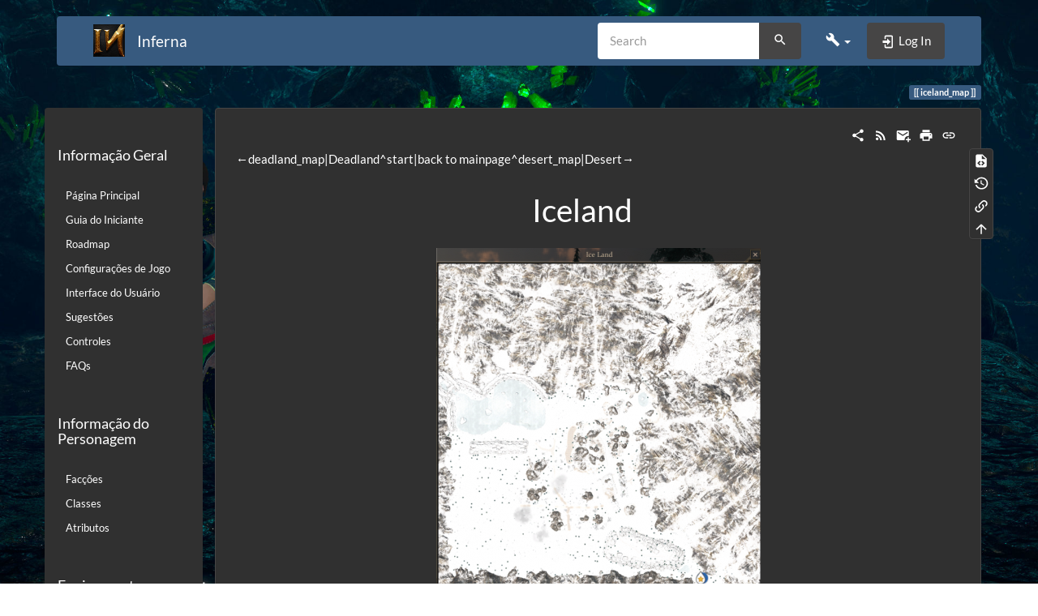

--- FILE ---
content_type: text/html; charset=utf-8
request_url: https://pt-wiki.inferna.net/doku.php?id=iceland_map
body_size: 8597
content:
<!DOCTYPE html>
<html xmlns="http://www.w3.org/1999/xhtml" lang="en" dir="ltr" class="no-js">
<head>
    <meta charset="UTF-8" />
    <title>Iceland [Inferna]</title>
    <script>(function(H){H.className=H.className.replace(/\bno-js\b/,'js')})(document.documentElement)</script>
    <meta name="viewport" content="width=device-width,initial-scale=1" />
    <link href="/lib/tpl/bootstrap3/css.php?id=iceland_map" rel="stylesheet" /><link rel="shortcut icon" href="/lib/tpl/bootstrap3/images/favicon.ico" />
<link rel="apple-touch-icon" href="/lib/tpl/bootstrap3/images/apple-touch-icon.png" />
<meta name="generator" content="DokuWiki"/>
<meta name="robots" content="index,follow"/>
<meta name="keywords" content="iceland_map"/>
<link rel="search" type="application/opensearchdescription+xml" href="/lib/exe/opensearch.php" title="Inferna"/>
<link rel="start" href="/"/>
<link rel="contents" href="/doku.php?id=iceland_map&amp;do=index" title="Sitemap"/>
<link rel="manifest" href="/lib/exe/manifest.php"/>
<link rel="alternate" type="application/rss+xml" title="Recent Changes" href="/feed.php"/>
<link rel="alternate" type="application/rss+xml" title="Current namespace" href="/feed.php?mode=list&amp;ns="/>
<link rel="alternate" type="text/html" title="Plain HTML" href="/doku.php?do=export_xhtml&amp;id=iceland_map"/>
<link rel="alternate" type="text/plain" title="Wiki Markup" href="/doku.php?do=export_raw&amp;id=iceland_map"/>
<link rel="canonical" href="https://pt-wiki.inferna.net/doku.php?id=iceland_map"/>
<link rel="stylesheet" href="/lib/exe/css.php?t=bootstrap3&amp;tseed=aa1e88d042d8b8f8154f774c13e2cd45"/>
<link rel="alternate" hreflang="x-default" href="https://pt-wiki.inferna.net/doku.php?id=iceland_map"/>
<!--[if gte IE 9]><!-->
<script >/*<![CDATA[*/var NS='';var JSINFO = {"confirm_delete":"Are you sure you want to delete this page?","doku_base":"\/","cg_rev":"","dw_version":54,"chrome_version":131,"hide_captcha_error":"none","ckg_dbl_click":"","ckg_canonical":0,"doku_url":"https:\/\/pt-wiki.inferna.net\/","has_wrap":"Wrap","wrapDiv":"WRAP","wrapSpan":"wrap","ckgEdPaste":"off","rel_links":0,"ckg_template":"bootstrap3","htmlok":1,"bootstrap3":{"mode":"show","toc":[],"config":{"collapsibleSections":0,"fixedTopNavbar":0,"showSemanticPopup":1,"sidebarOnNavbar":0,"tagsOnTop":1,"tocAffix":1,"tocCollapseOnScroll":1,"tocCollapsed":0,"tocLayout":"default","useAnchorJS":1,"useAlternativeToolbarIcons":1}},"id":"iceland_map","namespace":"","ACT":"show","useHeadingNavigation":1,"useHeadingContent":1};
/*!]]>*/</script>
<script src="/lib/exe/jquery.php?tseed=f0349b609f9b91a485af8fd8ecd4aea4" defer="defer">/*<![CDATA[*/
/*!]]>*/</script>
<script src="/lib/exe/js.php?t=bootstrap3&amp;tseed=aa1e88d042d8b8f8154f774c13e2cd45" defer="defer">/*<![CDATA[*/
/*!]]>*/</script>
<script type="text/javascript" charset="utf-8" src="/lib/plugins/ckgedit/scripts/mediamgr.js" defer="defer">/*<![CDATA[*/
/*!]]>*/</script>
<!--<![endif]-->
<style type="text/css">@media screen { body { margin-top: 20px !important; }  #dw__toc.affix { top: 10px; position: fixed !important; }  #dw__toc .nav .nav .nav { display: none; } }</style>

    <script type="text/javascript">
    //<![CDATA[ 
    function LoadScript( url )
    {
     document.write( '<scr' + 'ipt type="text/javascript" src="' + url + '"><\/scr' + 'ipt>' ) ;        

    }
   function LoadScriptDefer( url )
    {
     document.write( '<scr' + 'ipt type="text/javascript" src="' + url + '" defer><\/scr' + 'ipt>' ) ;        

    }
//]]> 

 </script>
     <!--[if lt IE 9]>
    <script type="text/javascript" src="https://oss.maxcdn.com/html5shiv/3.7.2/html5shiv.min.js"></script>
    <script type="text/javascript" src="https://oss.maxcdn.com/respond/1.4.2/respond.min.js"></script>
    <![endif]-->
</head>
<body class="darkly dokuwiki mode_show tpl_bootstrap3 dw-page-on-panel dw-fluid-container" data-page-id="iceland_map"><div class="dokuwiki">
    <header id="dokuwiki__header" class="dw-container dokuwiki container">
    <!-- navbar -->
<nav id="dw__navbar" class="navbar navbar-default" role="navigation">

    <div class="dw-container container-fluid mx-5">

        <div class="navbar-header">

            <button class="navbar-toggle" type="button" data-toggle="collapse" data-target=".navbar-collapse">
                <span class="icon-bar"></span>
                <span class="icon-bar"></span>
                <span class="icon-bar"></span>
            </button>

            <a class="navbar-brand d-flex align-items-center" href="/doku.php?id=start" accesskey="h" title="Inferna"><img id="dw__logo" class="pull-left h-100 mr-4" alt="Inferna" src="/lib/exe/fetch.php?media=wiki:logo.png" /><div class="pull-right"><div id="dw__title">Inferna</div></div></a>
        </div>

        <div class="collapse navbar-collapse">

            
            
            
            <div class="navbar-right" id="dw__navbar_items">

                
<!-- navbar-searchform -->
<form action="/doku.php?id=iceland_map" accept-charset="utf-8" class="navbar-form navbar-left search" id="dw__search" method="get" role="search">
    <div class="input-group">
        <input id="qsearch" autocomplete="off" type="search" placeholder="Search" value="" accesskey="f" name="q" class="form-control" title="[F]" />
        <div class="input-group-btn">
            <button  class="btn btn-default" type="submit" title="Search">
                <span class="iconify"  data-icon="mdi:magnify"></span>            </button>
        </div>

    </div>
    <input type="hidden" name="do" value="search" />
</form>
<!-- /navbar-searchform -->
<!-- tools-menu -->
<ul class="nav navbar-nav dw-action-icon" id="dw__tools">

    
    <li class="dropdown">

        <a href="" class="dropdown-toggle" data-target="#" data-toggle="dropdown" title="" role="button" aria-haspopup="true" aria-expanded="false">
            <span class="iconify"  data-icon="mdi:wrench"></span> <span class="hidden-lg hidden-md hidden-sm">Tools</span> <span class="caret"></span>
        </a>

        <ul class="dropdown-menu tools" role="menu">
        
            <li class="dropdown-header">
                <span class="iconify"  data-icon="mdi:account"></span> User Tools            </li>

            <li class="action"><a href="/doku.php?id=iceland_map&amp;do=login&amp;sectok=" title="Log In" rel="nofollow" class="menuitem login"><svg xmlns="http://www.w3.org/2000/svg" width="24" height="24" viewBox="0 0 24 24"><path d="M10 17.25V14H3v-4h7V6.75L15.25 12 10 17.25M8 2h9a2 2 0 0 1 2 2v16a2 2 0 0 1-2 2H8a2 2 0 0 1-2-2v-4h2v4h9V4H8v4H6V4a2 2 0 0 1 2-2z"/></svg><span>Log In</span></a></li>
                        <li class="divider" role="separator"></li>
            
        
            <li class="dropdown-header">
                <span class="iconify"  data-icon="mdi:toolbox"></span> Site Tools            </li>

            <li class="action"><a href="/doku.php?id=iceland_map&amp;do=recent" title="Recent Changes [r]" rel="nofollow" accesskey="r" class="menuitem recent"><svg xmlns="http://www.w3.org/2000/svg" width="24" height="24" viewBox="0 0 24 24"><path d="M15 13h1.5v2.82l2.44 1.41-.75 1.3L15 16.69V13m4-5H5v11h4.67c-.43-.91-.67-1.93-.67-3a7 7 0 0 1 7-7c1.07 0 2.09.24 3 .67V8M5 21a2 2 0 0 1-2-2V5c0-1.11.89-2 2-2h1V1h2v2h8V1h2v2h1a2 2 0 0 1 2 2v6.1c1.24 1.26 2 2.99 2 4.9a7 7 0 0 1-7 7c-1.91 0-3.64-.76-4.9-2H5m11-9.85A4.85 4.85 0 0 0 11.15 16c0 2.68 2.17 4.85 4.85 4.85A4.85 4.85 0 0 0 20.85 16c0-2.68-2.17-4.85-4.85-4.85z"/></svg><span>Recent Changes</span></a></li><li class="action"><a href="/doku.php?id=iceland_map&amp;do=media&amp;ns=" title="Media Manager" rel="nofollow" class="menuitem media"><svg xmlns="http://www.w3.org/2000/svg" width="24" height="24" viewBox="0 0 24 24"><path d="M7 15l4.5-6 3.5 4.5 2.5-3L21 15m1-11h-8l-2-2H6a2 2 0 0 0-2 2v12a2 2 0 0 0 2 2h16a2 2 0 0 0 2-2V6a2 2 0 0 0-2-2M2 6H0v14a2 2 0 0 0 2 2h18v-2H2V6z"/></svg><span>Media Manager</span></a></li><li class="action"><a href="/doku.php?id=iceland_map&amp;do=index" title="Sitemap [x]" rel="nofollow" accesskey="x" class="menuitem index"><svg xmlns="http://www.w3.org/2000/svg" width="24" height="24" viewBox="0 0 24 24"><path d="M3 3h6v4H3V3m12 7h6v4h-6v-4m0 7h6v4h-6v-4m-2-4H7v5h6v2H5V9h2v2h6v2z"/></svg><span>Sitemap</span></a></li>
                        <li class="divider" role="separator"></li>
            
        
            <li class="dropdown-header">
                <span class="iconify"  data-icon="mdi:file-document-outline"></span> Page Tools            </li>

            <li class="action"><a href="/doku.php?id=iceland_map&amp;do=edit" title="Show pagesource [v]" rel="nofollow" accesskey="v" class="menuitem source"><svg xmlns="http://www.w3.org/2000/svg" width="24" height="24" viewBox="0 0 24 24"><path d="M13 9h5.5L13 3.5V9M6 2h8l6 6v12a2 2 0 0 1-2 2H6a2 2 0 0 1-2-2V4c0-1.11.89-2 2-2m.12 13.5l3.74 3.74 1.42-1.41-2.33-2.33 2.33-2.33-1.42-1.41-3.74 3.74m11.16 0l-3.74-3.74-1.42 1.41 2.33 2.33-2.33 2.33 1.42 1.41 3.74-3.74z"/></svg><span>Show pagesource</span></a></li><li class="action"><a href="/doku.php?id=iceland_map&amp;do=revisions" title="Old revisions [o]" rel="nofollow" accesskey="o" class="menuitem revs"><svg xmlns="http://www.w3.org/2000/svg" width="24" height="24" viewBox="0 0 24 24"><path d="M11 7v5.11l4.71 2.79.79-1.28-4-2.37V7m0-5C8.97 2 5.91 3.92 4.27 6.77L2 4.5V11h6.5L5.75 8.25C6.96 5.73 9.5 4 12.5 4a7.5 7.5 0 0 1 7.5 7.5 7.5 7.5 0 0 1-7.5 7.5c-3.27 0-6.03-2.09-7.06-5h-2.1c1.1 4.03 4.77 7 9.16 7 5.24 0 9.5-4.25 9.5-9.5A9.5 9.5 0 0 0 12.5 2z"/></svg><span>Old revisions</span></a></li><li class="action"><a href="/doku.php?id=iceland_map&amp;do=backlink" title="Backlinks" rel="nofollow" class="menuitem backlink"><svg xmlns="http://www.w3.org/2000/svg" width="24" height="24" viewBox="0 0 24 24"><path d="M10.59 13.41c.41.39.41 1.03 0 1.42-.39.39-1.03.39-1.42 0a5.003 5.003 0 0 1 0-7.07l3.54-3.54a5.003 5.003 0 0 1 7.07 0 5.003 5.003 0 0 1 0 7.07l-1.49 1.49c.01-.82-.12-1.64-.4-2.42l.47-.48a2.982 2.982 0 0 0 0-4.24 2.982 2.982 0 0 0-4.24 0l-3.53 3.53a2.982 2.982 0 0 0 0 4.24m2.82-4.24c.39-.39 1.03-.39 1.42 0a5.003 5.003 0 0 1 0 7.07l-3.54 3.54a5.003 5.003 0 0 1-7.07 0 5.003 5.003 0 0 1 0-7.07l1.49-1.49c-.01.82.12 1.64.4 2.43l-.47.47a2.982 2.982 0 0 0 0 4.24 2.982 2.982 0 0 0 4.24 0l3.53-3.53a2.982 2.982 0 0 0 0-4.24.973.973 0 0 1 0-1.42z"/></svg><span>Backlinks</span></a></li><li class="action"><a href="#dokuwiki__top" title="Back to top [t]" rel="nofollow" accesskey="t" class="menuitem top"><svg xmlns="http://www.w3.org/2000/svg" width="24" height="24" viewBox="0 0 24 24"><path d="M13 20h-2V8l-5.5 5.5-1.42-1.42L12 4.16l7.92 7.92-1.42 1.42L13 8v12z"/></svg><span>Back to top</span></a></li>
            
                </ul>
    </li>

    
</ul>
<!-- /tools-menu -->

                <ul class="nav navbar-nav">

                    
                                        <li>
                        <span class="dw__actions dw-action-icon">
                        <a href="/doku.php?id=iceland_map&amp;do=login&amp;sectok=" title="Log In" rel="nofollow" class="menuitem login btn btn-default navbar-btn"><svg xmlns="http://www.w3.org/2000/svg" width="24" height="24" viewBox="0 0 24 24"><path d="M10 17.25V14H3v-4h7V6.75L15.25 12 10 17.25M8 2h9a2 2 0 0 1 2 2v16a2 2 0 0 1-2 2H8a2 2 0 0 1-2-2v-4h2v4h9V4H8v4H6V4a2 2 0 0 1 2-2z"/></svg><span class=""> Log In</span></a>                        </span>
                    </li>
                    
                </ul>

                
                

            </div>

        </div>
    </div>
</nav>
<!-- navbar -->
    </header>

    <a name="dokuwiki__top" id="dokuwiki__top"></a>

    <main role="main" class="dw-container pb-5 dokuwiki container">

        <div id="dokuwiki__pageheader">

            
            
            <p class="text-right">
                <span class="pageId ml-1 label label-primary">iceland_map</span>            </p>

            <div id="dw__msgarea" class="small">
                            </div>

        </div>

        <div class="row">

            <!-- sidebar -->
<aside id="dokuwiki__aside" class="dw__sidebar col-sm-3 col-md-2 panel hidden-print">
    <div class="dw-sidebar-content">
        <div class="dw-sidebar-title hidden-lg hidden-md hidden-sm" data-toggle="collapse" data-target="#dokuwiki__aside .dw-sidebar-body">
            <span class="iconify"  data-icon="mdi:view-list"></span> Sidebar        </div>
        <div class="dw-sidebar-body collapse in small">
            <p>
 
<br/>

</p>

<h3 class="sectionedit1 page-header pb-3 mb-4 mt-5 page-header" id="informacao_geral">Informação Geral</h3>
<div class="level3">
<ul class="nav  nav-pills nav-stacked">
<li class="level1"> <a href="/doku.php?id=start" class="wikilink1" title="start" > Página Principal</a>
</li>
<li class="level1"> <a href="/doku.php?id=starter_guide" class="wikilink1" title="starter_guide" > Guia do Iniciante </a>
</li>
<li class="level1"> <a href="/doku.php?id=roadmap_2020" class="wikilink1" title="roadmap_2020" > Roadmap </a>
</li>
<li class="level1"> <a href="/doku.php?id=menu_game_settings" class="wikilink1" title="menu_game_settings" >Configurações de Jogo</a>
</li>
<li class="level1"> <a href="/doku.php?id=menu_userinterface" class="wikilink1" title="menu_userinterface" >Interface do Usuário</a>
</li>
<li class="level1"> <a href="/doku.php?id=suggestions" class="wikilink1" title="suggestions" >Sugestões</a>
</li>
<li class="level1"> <a href="/doku.php?id=menu_controls" class="wikilink1" title="menu_controls" >Controles</a>
</li>
<li class="level1"> <a href="/doku.php?id=menu_faq" class="wikilink1" title="menu_faq" >FAQs</a>
</li>
</ul>

<p>
<br/>

</p>

</div>
<!-- EDIT{&quot;target&quot;:&quot;section&quot;,&quot;name&quot;:&quot;Informa\u00e7\u00e3o Geral&quot;,&quot;hid&quot;:&quot;informacao_geral&quot;,&quot;codeblockOffset&quot;:0,&quot;secid&quot;:1,&quot;range&quot;:&quot;27-356&quot;} -->
<h3 class="sectionedit2 page-header pb-3 mb-4 mt-5 page-header" id="informacao_do_personagem">Informação do Personagem</h3>
<div class="level3">
<ul class="nav  nav-pills nav-stacked">
<li class="level1"><a href="/doku.php?id=menu_faction" class="wikilink1" title="menu_faction" >Facções</a> 
</li>
<li class="level1"><a href="/doku.php?id=menu_classes" class="wikilink1" title="menu_classes" >Classes</a>
</li>
<li class="level1"><a href="/doku.php?id=menu_attributes" class="wikilink1" title="menu_attributes" >Atributos</a>
</li>
</ul>

<p>
<br/>

</p>

</div>
<!-- EDIT{&quot;target&quot;:&quot;section&quot;,&quot;name&quot;:&quot;Informa\u00e7\u00e3o do Personagem&quot;,&quot;hid&quot;:&quot;informacao_do_personagem&quot;,&quot;codeblockOffset&quot;:0,&quot;secid&quot;:2,&quot;range&quot;:&quot;357-492&quot;} -->
<h3 class="sectionedit3 page-header pb-3 mb-4 mt-5 page-header" id="equipamento">Equipamento</h3>
<div class="level3">
<ul class="nav  nav-pills nav-stacked">
<li class="level1"> <a href="/doku.php?id=menu_weapons" class="wikilink1" title="menu_weapons" >Armas</a>
</li>
<li class="level1"> <a href="/doku.php?id=menu_armor" class="wikilink1" title="menu_armor" >Armadura</a>
</li>
<li class="level1"> <a href="/doku.php?id=menu_jewellery" class="wikilink1" title="menu_jewellery" >Acessórios</a>
</li>
<li class="level1"> <a href="/doku.php?id=list_of_bonuses" class="wikilink1" title="list_of_bonuses" >Lista de Bônus</a>
</li>
<li class="level1"> <a href="/doku.php?id=menu_materials" class="wikilink1" title="menu_materials" >Materiais &amp; Saques</a>
</li>
</ul>

<p>
<br/>

</p>

</div>
<!-- EDIT{&quot;target&quot;:&quot;section&quot;,&quot;name&quot;:&quot;Equipamento&quot;,&quot;hid&quot;:&quot;equipamento&quot;,&quot;codeblockOffset&quot;:0,&quot;secid&quot;:3,&quot;range&quot;:&quot;493-691&quot;} -->
<h3 class="sectionedit4 page-header pb-3 mb-4 mt-5 page-header" id="sistemas">Sistemas</h3>
<div class="level3">
<ul class="nav  nav-pills nav-stacked">
<li class="level1"> <a href="/doku.php?id=menu_karma_system" class="wikilink1" title="menu_karma_system" >Sistema de Karma</a>
</li>
<li class="level1"> <a href="/doku.php?id=menu_enchantment_system" class="wikilink1" title="menu_enchantment_system" >Sistema de Encantamento</a>
</li>
<li class="level1"> <a href="/doku.php?id=menu_smith_system" class="wikilink1" title="menu_smith_system" >Sistema de Ferreiro</a>
</li>
<li class="level1"> <a href="/doku.php?id=menu_guild_system" class="" title="menu_guild_system" rel="nofollow" >Sistema de Guilda</a>
</li>
</ul>

<p>
<br/>

</p>

</div>
<!-- EDIT{&quot;target&quot;:&quot;section&quot;,&quot;name&quot;:&quot;Sistemas&quot;,&quot;hid&quot;:&quot;sistemas&quot;,&quot;codeblockOffset&quot;:0,&quot;secid&quot;:4,&quot;range&quot;:&quot;692-904&quot;} -->
<h3 class="sectionedit5 page-header pb-3 mb-4 mt-5 page-header" id="companhias">Companhias</h3>
<div class="level3">
<ul class="nav  nav-pills nav-stacked">
<li class="level1"> <a href="/doku.php?id=menu_mounts" class="wikilink1" title="menu_mounts" > Montarias </a>
</li>
<li class="level1"> <a href="/doku.php?id=menu_pets" class="wikilink1" title="menu_pets" > Pets </a> 
</li>
</ul>

<p>
<br/>

</p>

</div>
<!-- EDIT{&quot;target&quot;:&quot;section&quot;,&quot;name&quot;:&quot;Companhias&quot;,&quot;hid&quot;:&quot;companhias&quot;,&quot;codeblockOffset&quot;:0,&quot;secid&quot;:5,&quot;range&quot;:&quot;905-993&quot;} -->
<h3 class="sectionedit6 page-header pb-3 mb-4 mt-5 page-header" id="consumiveis">Consumíveis</h3>
<div class="level3">
<ul class="nav  nav-pills nav-stacked">
<li class="level1"> <a href="/doku.php?id=menu_potions" class="wikilink1" title="menu_potions" >Poções</a>
</li>
</ul>

<p>
<br/>

</p>

</div>
<!-- EDIT{&quot;target&quot;:&quot;section&quot;,&quot;name&quot;:&quot;Consum\u00edveis&quot;,&quot;hid&quot;:&quot;consumiveis&quot;,&quot;codeblockOffset&quot;:0,&quot;secid&quot;:6,&quot;range&quot;:&quot;994-1052&quot;} -->
<h3 class="sectionedit7 page-header pb-3 mb-4 mt-5 page-header" id="informacoes_do_mundo">Informações do Mundo</h3>
<div class="level3">
<ul class="nav  nav-pills nav-stacked">
<li class="level1"><a href="/doku.php?id=menu_quests" class="wikilink1" title="menu_quests" >Missões</a>
</li>
<li class="level1"><a href="/doku.php?id=menu_monster" class="wikilink1" title="menu_monster" >Monstro</a>
</li>
<li class="level1"><a href="/doku.php?id=menu_npcs" class="wikilink1" title="menu_npcs" >Npcs</a>
</li>
<li class="level1"><a href="/doku.php?id=menu_rifts" class="wikilink1" title="menu_rifts" >Fendas</a>
</li>
<li class="level1"><a href="/doku.php?id=menu_maps" class="wikilink1" title="menu_maps" >Mapas</a>
</li>
</ul>

<p>
<br/>

</p>

</div>
<!-- EDIT{&quot;target&quot;:&quot;section&quot;,&quot;name&quot;:&quot;Informa\u00e7\u00f5es do Mundo&quot;,&quot;hid&quot;:&quot;informacoes_do_mundo&quot;,&quot;codeblockOffset&quot;:0,&quot;secid&quot;:7,&quot;range&quot;:&quot;1053-1216&quot;} -->
<h3 class="sectionedit8 page-header pb-3 mb-4 mt-5 page-header" id="diversos">Diversos</h3>
<div class="level3">
<ul class="nav  nav-pills nav-stacked">
<li class="level1"> <a href="/doku.php?id=menu_discord" class="wikilink1" title="menu_discord" > Discord</a>
</li>
<li class="level1"> <a href="/doku.php?id=menu_support" class="wikilink1" title="menu_support" >Suporte</a>
</li>
</ul>
<hr />

<p>
<a href="/doku.php?id=top_secret" class="wikilink1" title="top_secret" > Segredo Confidencial</a>
</p>

</div>
<!-- EDIT{&quot;target&quot;:&quot;section&quot;,&quot;name&quot;:&quot;Diversos&quot;,&quot;hid&quot;:&quot;diversos&quot;,&quot;codeblockOffset&quot;:0,&quot;secid&quot;:8,&quot;range&quot;:&quot;1217-&quot;} -->        </div>
    </div>
</aside>
<!-- /sidebar -->

            <article id="dokuwiki__content" class="col-sm-9 col-md-10 col--12 " itemscope itemtype="http://schema.org/Article" itemref="dw__license">

                
<!-- page-tools -->
<nav id="dw__pagetools" class="hidden-print">
    <div class="tools panel panel-default">
        <ul class="nav nav-stacked nav-pills text-muted">
            <li class="action"><a href="/doku.php?id=iceland_map&amp;do=edit" title="Show pagesource [v]" rel="nofollow" accesskey="v" class="menuitem source"><svg xmlns="http://www.w3.org/2000/svg" width="24" height="24" viewBox="0 0 24 24"><path d="M13 9h5.5L13 3.5V9M6 2h8l6 6v12a2 2 0 0 1-2 2H6a2 2 0 0 1-2-2V4c0-1.11.89-2 2-2m.12 13.5l3.74 3.74 1.42-1.41-2.33-2.33 2.33-2.33-1.42-1.41-3.74 3.74m11.16 0l-3.74-3.74-1.42 1.41 2.33 2.33-2.33 2.33 1.42 1.41 3.74-3.74z"/></svg><span>Show pagesource</span></a></li><li class="action"><a href="/doku.php?id=iceland_map&amp;do=revisions" title="Old revisions [o]" rel="nofollow" accesskey="o" class="menuitem revs"><svg xmlns="http://www.w3.org/2000/svg" width="24" height="24" viewBox="0 0 24 24"><path d="M11 7v5.11l4.71 2.79.79-1.28-4-2.37V7m0-5C8.97 2 5.91 3.92 4.27 6.77L2 4.5V11h6.5L5.75 8.25C6.96 5.73 9.5 4 12.5 4a7.5 7.5 0 0 1 7.5 7.5 7.5 7.5 0 0 1-7.5 7.5c-3.27 0-6.03-2.09-7.06-5h-2.1c1.1 4.03 4.77 7 9.16 7 5.24 0 9.5-4.25 9.5-9.5A9.5 9.5 0 0 0 12.5 2z"/></svg><span>Old revisions</span></a></li><li class="action"><a href="/doku.php?id=iceland_map&amp;do=backlink" title="Backlinks" rel="nofollow" class="menuitem backlink"><svg xmlns="http://www.w3.org/2000/svg" width="24" height="24" viewBox="0 0 24 24"><path d="M10.59 13.41c.41.39.41 1.03 0 1.42-.39.39-1.03.39-1.42 0a5.003 5.003 0 0 1 0-7.07l3.54-3.54a5.003 5.003 0 0 1 7.07 0 5.003 5.003 0 0 1 0 7.07l-1.49 1.49c.01-.82-.12-1.64-.4-2.42l.47-.48a2.982 2.982 0 0 0 0-4.24 2.982 2.982 0 0 0-4.24 0l-3.53 3.53a2.982 2.982 0 0 0 0 4.24m2.82-4.24c.39-.39 1.03-.39 1.42 0a5.003 5.003 0 0 1 0 7.07l-3.54 3.54a5.003 5.003 0 0 1-7.07 0 5.003 5.003 0 0 1 0-7.07l1.49-1.49c-.01.82.12 1.64.4 2.43l-.47.47a2.982 2.982 0 0 0 0 4.24 2.982 2.982 0 0 0 4.24 0l3.53-3.53a2.982 2.982 0 0 0 0-4.24.973.973 0 0 1 0-1.42z"/></svg><span>Backlinks</span></a></li><li class="action"><a href="#dokuwiki__top" title="Back to top [t]" rel="nofollow" accesskey="t" class="menuitem top"><svg xmlns="http://www.w3.org/2000/svg" width="24" height="24" viewBox="0 0 24 24"><path d="M13 20h-2V8l-5.5 5.5-1.42-1.42L12 4.16l7.92 7.92-1.42 1.42L13 8v12z"/></svg><span>Back to top</span></a></li>        </ul>
    </div>
</nav>
<!-- /page-tools -->

                <div class="panel panel-default px-3 py-2" itemprop="articleBody">
                    <div class="page panel-body">

                        <!-- page-icons -->
<div class="dw-page-icons pull-right hidden-print">
    <ul class="list-inline">
    <li class="shareon dropdown"><a href="#" title="Share via" rel="nofollow" data-toggle="dropdown" data-remote="/doku.php?id=iceland_map" data-target="#" aria-haspopup="true" aria-expanded="true" class="menuitem dropdown-toggle shareon"><svg xmlns="http://www.w3.org/2000/svg" xmlns:xlink="http://www.w3.org/1999/xlink" version="1.1" id="mdi-share-variant" width="24" height="24" viewBox="0 0 24 24"><path d="M18,16.08C17.24,16.08 16.56,16.38 16.04,16.85L8.91,12.7C8.96,12.47 9,12.24 9,12C9,11.76 8.96,11.53 8.91,11.3L15.96,7.19C16.5,7.69 17.21,8 18,8C19.66,8 21,6.66 21,5C21,3.34 19.66,2 18,2C16.34,2 15,3.34 15,5C15,5.24 15.04,5.47 15.09,5.7L8.04,9.81C7.5,9.31 6.79,9 6,9C4.34,9 3,10.34 3,12C3,13.66 4.34,15 6,15C6.79,15 7.5,14.69 8.04,14.19L15.16,18.34C15.11,18.55 15.08,18.77 15.08,19C15.08,20.61 16.39,21.91 18,21.91C19.61,21.91 20.92,20.61 20.92,19C20.92,17.39 19.61,16.08 18,16.08Z" /></svg><span>Share via</span></a><ul class="dropdown-menu"><li class="dropdown-header"><span class="iconify"  data-icon="mdi:share-variant"></span> Share via...</li><li><a href="#" class="share share-twitter" title="Share via Twitter"><span class="iconify"  data-icon="mdi:twitter"></span> Twitter</a></li><li><a href="#" class="share share-linkedin" title="Share via LinkedIn"><span class="iconify"  data-icon="mdi:linkedin"></span> LinkedIn</a></li><li><a href="#" class="share share-facebook" title="Share via Facebook"><span class="iconify"  data-icon="mdi:facebook"></span> Facebook</a></li><li><a href="#" class="share share-pinterest" title="Share via Pinterest"><span class="iconify"  data-icon="mdi:pinterest"></span> Pinterest</a></li><li><a href="#" class="share share-telegram" title="Share via Telegram"><span class="iconify"  data-icon="mdi:telegram"></span> Telegram</a></li><li><a href="#" class="share share-whatsapp" title="Share via WhatsApp"><span class="iconify"  data-icon="mdi:whatsapp"></span> WhatsApp</a></li><li><a href="#" class="share share-yammer" title="Share via Yammer"><span class="iconify"  data-icon="mdi:yammer"></span> Yammer</a></li><li><a href="#" class="share share-reddit" title="Share via Reddit"><span class="iconify"  data-icon="mdi:reddit"></span> Reddit</a></li></ul></li><li class="feed"><a href="https://pt-wiki.inferna.net/feed.php?ns=" title="Recent Changes" rel="nofollow" target="_blank" class="menuitem feed"><svg xmlns="http://www.w3.org/2000/svg" xmlns:xlink="http://www.w3.org/1999/xlink" version="1.1" id="mdi-rss" width="24" height="24" viewBox="0 0 24 24"><path d="M6.18,15.64C7.38,15.64 8.36,16.62 8.36,17.82C8.36,19 7.38,20 6.18,20C5,20 4,19 4,17.82C4,16.62 4.98,15.64 6.18,15.64M4,4.44C12.59,4.44 19.56,11.41 19.56,20H16.73C16.73,12.97 11.03,7.27 4,7.27V4.44M4,10.1C9.47,10.1 13.9,14.53 13.9,20H11.07C11.07,16.1 7.9,12.93 4,12.93V10.1Z" /></svg><span>Recent Changes</span></a></li><li class="sendmail"><a href="#" title="Send via e-Mail" rel="nofollow" class="menuitem sendmail"><svg xmlns="http://www.w3.org/2000/svg" xmlns:xlink="http://www.w3.org/1999/xlink" version="1.1" id="mdi-email-plus" width="24" height="24" viewBox="0 0 24 24"><path d="M3,4C1.89,4 1,4.89 1,6V18C1,19.1 1.9,20 3,20H14.09C14.03,19.67 14,19.34 14,19C14,15.69 16.69,13 20,13C20.34,13 20.67,13.03 21,13.09V6C21,4.89 20.1,4 19,4H3M3,6L11,11L19,6V8L11,13L3,8V6M19,15V18H16V20H19V23H21V20H24V18H21V15H19Z" /></svg><span>Send via e-Mail</span></a></li><li class="printpage"><a href="#" title="Print" rel="nofollow" onclick="javascript:window.print()" class="menuitem printpage"><svg xmlns="http://www.w3.org/2000/svg" xmlns:xlink="http://www.w3.org/1999/xlink" version="1.1" id="mdi-printer" width="24" height="24" viewBox="0 0 24 24"><path d="M18,3H6V7H18M19,12C18.45,12 18,11.55 18,11C18,10.45 18.45,10 19,10C19.55,10 20,10.45 20,11C20,11.55 19.55,12 19,12M16,19H8V14H16M19,8H5C3.34,8 2,9.34 2,11V17H6V21H18V17H22V11C22,9.34 20.66,8 19,8Z" /></svg><span>Print</span></a></li><li class="permalink"><a href="https://pt-wiki.inferna.net/doku.php?id=iceland_map&amp;rev=1615807573" title="Permalink" rel="nofollow" target="_blank" class="menuitem permalink"><svg xmlns="http://www.w3.org/2000/svg" xmlns:xlink="http://www.w3.org/1999/xlink" version="1.1" id="mdi-link" width="24" height="24" viewBox="0 0 24 24"><path d="M3.9,12C3.9,10.29 5.29,8.9 7,8.9H11V7H7C4.24,7 2,9.24 2,12C2,14.76 4.24,17 7,17H11V15.1H7C5.29,15.1 3.9,13.71 3.9,12M8,13H16V11H8V13M17,7H13V8.9H17C18.71,8.9 20.1,10.29 20.1,12C20.1,13.71 18.71,15.1 17,15.1H13V17H17C19.76,17 22,14.76 22,12C22,9.24 19.76,7 17,7Z" /></svg><span>Permalink</span></a></li>    </ul>
</div>

<span class="clearfix"></span>

<!-- /page-icons -->

<div class="help modal fade" tabindex="-1" role="dialog">
    <div class="modal-dialog modal-lg" role="document">
        <div class="modal-content">
            <div class="modal-header">
                <button type="button" class="close" data-dismiss="modal" aria-label="Close"><span aria-hidden="true">&times;</span></button>
                <h4 class="modal-title"></h4>
            </div>
            <div class="modal-body px-5"></div>
        </div>
    </div>
</div>


<div class="dw-content-page "><!-- content --><div class="dw-content"><p>
←deadland_map|Deadland^start|back to mainpage^desert_map|Desert→
</p>
<div class="wrap_centeralign plugin_wrap">
<h1 class="sectionedit3 page-header pb-3 mb-4 mt-5" id="iceland">Iceland</h1>
</div>
<p>
<a href="https://wiki.inferna.net/lib/exe/fetch.php?media=ice_land.png" class="media" title="https://wiki.inferna.net/lib/exe/fetch.php?media=ice_land.png" rel="ugc nofollow"><img src="/lib/exe/fetch.php?w=400&amp;tok=d483a9&amp;media=ice_land.png" class="mediacenter img-responsive" loading="lazy" alt="" width="400" /></a>
</p>

    <script type="text/javascript">
    //<![CDATA[ 

    function createRequestValue() {
        try{
        var inputNode=document.createElement('input');
        inputNode.setAttribute('type','hidden');
        inputNode.setAttribute('value','yes');
        inputNode.setAttribute('name','dwedit_preview');
        inputNode.setAttribute('id','dwedit_preview');
        var dwform = GetE("dw__editform");
        dwform.appendChild(inputNode);
        }catch(e) { alert(e); }
    }
//]]> 
 </script>
</div><!-- /content --></div>
                    </div>
                </div>

                <div class="small text-right">

                                        <span class="docInfo">
                        <ul class="list-inline"><li><span class="iconify text-muted"  data-icon="mdi:file-document-outline"></span> <span title="iceland_map.txt">iceland_map.txt</span></li><li><span class="iconify text-muted"  data-icon="mdi:calendar"></span> Last modified: <span title="2021/03/15 11:26">2021/03/15 11:26</span></li><li class="text-muted">by <bdi>127.0.0.1</bdi></li></ul>                    </span>
                    
                                        <span class="loginLink hidden-print">
                        <a href="/doku.php?id=iceland_map&amp;do=login&amp;sectok=" title="Log In" rel="nofollow" class="menuitem login"><svg xmlns="http://www.w3.org/2000/svg" width="24" height="24" viewBox="0 0 24 24"><path d="M10 17.25V14H3v-4h7V6.75L15.25 12 10 17.25M8 2h9a2 2 0 0 1 2 2v16a2 2 0 0 1-2 2H8a2 2 0 0 1-2-2v-4h2v4h9V4H8v4H6V4a2 2 0 0 1 2-2z"/></svg> Log In</a>                    </span>
                    
                </div>

            </article>

            
        </div>

    </main>

    <footer id="dw__footer" class="dw-container py-5 dokuwiki container">
        <!-- Matomo -->
<script type="text/javascript">
  var _paq = window._paq = window._paq || [];
  /* tracker methods like "setCustomDimension" should be called before "trackPageView" */
  _paq.push(["setDocumentTitle", document.domain + "/" + document.title]);
  _paq.push(['trackPageView']);
  _paq.push(['enableLinkTracking']);
  (function() {
    var u="//data.inferna.net/";
    _paq.push(['setTrackerUrl', u+'matomo.php']);
    _paq.push(['setSiteId', '2']);
    var d=document, g=d.createElement('script'), s=d.getElementsByTagName('script')[0];
    g.type='text/javascript'; g.async=true; g.src=u+'matomo.js'; s.parentNode.insertBefore(g,s);
  })();
</script>
<noscript><p><img src="//data.inferna.net/matomo.php?idsite=2&amp;rec=1" style="border:0;" alt="" /></p></noscript>
<!-- End Matomo Code --><!-- footer -->
<div class="dw-container small container-fluid mx-5">

    
    <div class="footer-dw-title">
                <div class="media">
            <div class="media-left">
                <img src="/lib/exe/fetch.php?media=wiki:logo.png" alt="Inferna" class="media-object" style="height:32px" />
            </div>
            <div class="media-body">
                <div class="row">
                    <div class="col-sm-2">
                        <h4 class="media-heading">Inferna</h4>
                        <p>
                                                    </p>
                    </div>
                    <div class="col-sm-10">
                                            </div>
                </div>
            </div>
        </div>
                    </div>

    <div class="footer-license row">
        <hr/>
        <div id="dw__license" class="col-sm-6">
                        <p>
                <a href="https://creativecommons.org/licenses/by-sa/4.0/deed.en" title="CC Attribution-Share Alike 4.0 International" target="" itemscope itemtype="http://schema.org/CreativeWork" itemprop="license" rel="license" class="license"><img src="/lib/tpl/bootstrap3/images/license/cc.png" width="24" height="24" alt="cc" /> <img src="/lib/tpl/bootstrap3/images/license/by.png" width="24" height="24" alt="by" /> <img src="/lib/tpl/bootstrap3/images/license/sa.png" width="24" height="24" alt="sa" /> </a>            </p>
            <p class="small">
                Except where otherwise noted, content on this wiki is licensed under the following license:<br/><a href="https://creativecommons.org/licenses/by-sa/4.0/deed.en" title="CC Attribution-Share Alike 4.0 International" target="" itemscope itemtype="http://schema.org/CreativeWork" itemprop="license" rel="license" class="license">CC Attribution-Share Alike 4.0 International</a>            </p>
                    </div>

        <div class="col-sm-6">
            <!-- badges -->
<div class="text-right">
    <ul id="dw__badges" class="list-inline hidden-print">

        <li>
            <a href="https://www.dokuwiki.org/template:bootstrap3" title="Bootstrap template for DokuWiki" target="">
                <img src="/lib/tpl/bootstrap3/images/bootstrap.png" width="20" alt="Bootstrap template for DokuWiki" />
            </a>
        </li>

        <li>
            <a href="https://www.php.net" title="Powered by PHP" target="">
                <img src="/lib/tpl/bootstrap3/images/php.png" width="20" alt="Powered by PHP" />
            </a>
        </li>

        <li>
            <a href="http://validator.w3.org/check/referer" title="Valid HTML5" target="">
                <img src="/lib/tpl/bootstrap3/images/html5.png" width="20" alt="Valid HTML5" />
            </a>
        </li>

        <li>
            <a href="http://jigsaw.w3.org/css-validator/check/referer?profile=css3" title="Valid CSS" target="">
                <img src="/lib/tpl/bootstrap3/images/css3.png" width="20" alt="Valid CSS" />
            </a>
        </li>

        <li>
            <a href="https://www.dokuwiki.org/" title="Driven by DokuWiki" target="">
                <img src="/lib/tpl/bootstrap3/images/logo.png" width="20" alt="Driven by DokuWiki" />
            </a>
        </li>

    </ul>
</div>
<!-- /badges -->

        </div>

    </div>

</div>
<!-- /footer -->
    </footer>

    <a href="#dokuwiki__top" class="back-to-top hidden-print btn btn-default" title="skip to content" accesskey="t">
        <span class="iconify"  data-icon="mdi:chevron-up"></span>    </a>

    <div id="screen__mode">        <span class="visible-xs-block"></span>
        <span class="visible-sm-block"></span>
        <span class="visible-md-block"></span>
        <span class="visible-lg-block"></span>
    </div>

    <img src="/lib/exe/taskrunner.php?id=iceland_map&amp;1769493917" width="2" height="1" alt="" />
</div>

<script defer src="https://static.cloudflareinsights.com/beacon.min.js/vcd15cbe7772f49c399c6a5babf22c1241717689176015" integrity="sha512-ZpsOmlRQV6y907TI0dKBHq9Md29nnaEIPlkf84rnaERnq6zvWvPUqr2ft8M1aS28oN72PdrCzSjY4U6VaAw1EQ==" data-cf-beacon='{"version":"2024.11.0","token":"68549148a1114a7aa17a2cf4f6ed69ed","r":1,"server_timing":{"name":{"cfCacheStatus":true,"cfEdge":true,"cfExtPri":true,"cfL4":true,"cfOrigin":true,"cfSpeedBrain":true},"location_startswith":null}}' crossorigin="anonymous"></script>
</body>
</html>


--- FILE ---
content_type: application/javascript; charset=utf-8
request_url: https://pt-wiki.inferna.net/lib/tpl/bootstrap3/iconify.php?prefix=mdi&icons=magnify,wrench,account,toolbox,file-document-outline,view-list,share-variant,twitter,linkedin,facebook,pinterest,telegram,whatsapp,yammer,reddit,calendar,chevron-up,folder-open,folder,chevron-down
body_size: 2909
content:
SimpleSVG._loaderCallback({"prefix":"mdi","icons":{"magnify":{"body":"<path d=\"M9.5 3A6.5 6.5 0 0 1 16 9.5c0 1.61-.59 3.09-1.56 4.23l.27.27h.79l5 5l-1.5 1.5l-5-5v-.79l-.27-.27A6.516 6.516 0 0 1 9.5 16A6.5 6.5 0 0 1 3 9.5A6.5 6.5 0 0 1 9.5 3m0 2C7 5 5 7 5 9.5S7 14 9.5 14S14 12 14 9.5S12 5 9.5 5z\" fill=\"currentColor\"\/>"},"wrench":{"body":"<path d=\"M22.7 19l-9.1-9.1c.9-2.3.4-5-1.5-6.9c-2-2-5-2.4-7.4-1.3L9 6L6 9L1.6 4.7C.4 7.1.9 10.1 2.9 12.1c1.9 1.9 4.6 2.4 6.9 1.5l9.1 9.1c.4.4 1 .4 1.4 0l2.3-2.3c.5-.4.5-1.1.1-1.4z\" fill=\"currentColor\"\/>"},"account":{"body":"<path d=\"M12 4a4 4 0 0 1 4 4a4 4 0 0 1-4 4a4 4 0 0 1-4-4a4 4 0 0 1 4-4m0 10c4.42 0 8 1.79 8 4v2H4v-2c0-2.21 3.58-4 8-4z\" fill=\"currentColor\"\/>"},"toolbox":{"body":"<path d=\"M9 5v1h6V5H9m13 13c0 .53-.21 1-.6 1.41c-.4.4-.85.59-1.4.59H4c-.55 0-1-.19-1.4-.59C2.21 19 2 18.53 2 18v-4h5v1h2v-1h6v1h2v-1h5v4M4.5 7.22C4.84 6.41 5.45 6 6.33 6H7V5c0-.55.18-1 .57-1.41C7.96 3.2 8.44 3 9 3h6c.56 0 1.04.2 1.43.59c.39.41.57.86.57 1.41v1h.67c.88 0 1.49.41 1.83 1.22L21.58 12H17v-1h-2v1H9v-1H7v1H2.42L4.5 7.22z\" fill=\"currentColor\"\/>"},"file-document-outline":{"body":"<path d=\"M6 2a2 2 0 0 0-2 2v16a2 2 0 0 0 2 2h12a2 2 0 0 0 2-2V8l-6-6H6m0 2h7v5h5v11H6V4m2 8v2h8v-2H8m0 4v2h5v-2H8z\" fill=\"currentColor\"\/>"},"view-list":{"body":"<path d=\"M9 5v4h12V5M9 19h12v-4H9m0-1h12v-4H9M4 9h4V5H4m0 14h4v-4H4m0-1h4v-4H4v4z\" fill=\"currentColor\"\/>"},"share-variant":{"body":"<path d=\"M18 16.08c-.76 0-1.44.3-1.96.77L8.91 12.7c.05-.23.09-.46.09-.7c0-.24-.04-.47-.09-.7l7.05-4.11c.54.5 1.25.81 2.04.81a3 3 0 0 0 3-3a3 3 0 0 0-3-3a3 3 0 0 0-3 3c0 .24.04.47.09.7L8.04 9.81C7.5 9.31 6.79 9 6 9a3 3 0 0 0-3 3a3 3 0 0 0 3 3c.79 0 1.5-.31 2.04-.81l7.12 4.15c-.05.21-.08.43-.08.66c0 1.61 1.31 2.91 2.92 2.91c1.61 0 2.92-1.3 2.92-2.91A2.92 2.92 0 0 0 18 16.08z\" fill=\"currentColor\"\/>"},"twitter":{"body":"<path d=\"M22.46 6c-.77.35-1.6.58-2.46.69c.88-.53 1.56-1.37 1.88-2.38c-.83.5-1.75.85-2.72 1.05C18.37 4.5 17.26 4 16 4c-2.35 0-4.27 1.92-4.27 4.29c0 .34.04.67.11.98C8.28 9.09 5.11 7.38 3 4.79c-.37.63-.58 1.37-.58 2.15c0 1.49.75 2.81 1.91 3.56c-.71 0-1.37-.2-1.95-.5v.03c0 2.08 1.48 3.82 3.44 4.21a4.22 4.22 0 0 1-1.93.07a4.28 4.28 0 0 0 4 2.98a8.521 8.521 0 0 1-5.33 1.84c-.34 0-.68-.02-1.02-.06C3.44 20.29 5.7 21 8.12 21C16 21 20.33 14.46 20.33 8.79c0-.19 0-.37-.01-.56c.84-.6 1.56-1.36 2.14-2.23z\" fill=\"currentColor\"\/>"},"linkedin":{"body":"<path d=\"M19 3a2 2 0 0 1 2 2v14a2 2 0 0 1-2 2H5a2 2 0 0 1-2-2V5a2 2 0 0 1 2-2h14m-.5 15.5v-5.3a3.26 3.26 0 0 0-3.26-3.26c-.85 0-1.84.52-2.32 1.3v-1.11h-2.79v8.37h2.79v-4.93c0-.77.62-1.4 1.39-1.4a1.4 1.4 0 0 1 1.4 1.4v4.93h2.79M6.88 8.56a1.68 1.68 0 0 0 1.68-1.68c0-.93-.75-1.69-1.68-1.69a1.69 1.69 0 0 0-1.69 1.69c0 .93.76 1.68 1.69 1.68m1.39 9.94v-8.37H5.5v8.37h2.77z\" fill=\"currentColor\"\/>"},"facebook":{"body":"<path d=\"M12 2.04c-5.5 0-10 4.49-10 10.02c0 5 3.66 9.15 8.44 9.9v-7H7.9v-2.9h2.54V9.85c0-2.51 1.49-3.89 3.78-3.89c1.09 0 2.23.19 2.23.19v2.47h-1.26c-1.24 0-1.63.77-1.63 1.56v1.88h2.78l-.45 2.9h-2.33v7a10 10 0 0 0 8.44-9.9c0-5.53-4.5-10.02-10-10.02z\" fill=\"currentColor\"\/>"},"pinterest":{"body":"<path d=\"M9.04 21.54c.96.29 1.93.46 2.96.46a10 10 0 0 0 10-10A10 10 0 0 0 12 2A10 10 0 0 0 2 12c0 4.25 2.67 7.9 6.44 9.34c-.09-.78-.18-2.07 0-2.96l1.15-4.94s-.29-.58-.29-1.5c0-1.38.86-2.41 1.84-2.41c.86 0 1.26.63 1.26 1.44c0 .86-.57 2.09-.86 3.27c-.17.98.52 1.84 1.52 1.84c1.78 0 3.16-1.9 3.16-4.58c0-2.4-1.72-4.04-4.19-4.04c-2.82 0-4.48 2.1-4.48 4.31c0 .86.28 1.73.74 2.3c.09.06.09.14.06.29l-.29 1.09c0 .17-.11.23-.28.11c-1.28-.56-2.02-2.38-2.02-3.85c0-3.16 2.24-6.03 6.56-6.03c3.44 0 6.12 2.47 6.12 5.75c0 3.44-2.13 6.2-5.18 6.2c-.97 0-1.92-.52-2.26-1.13l-.67 2.37c-.23.86-.86 2.01-1.29 2.7v-.03z\" fill=\"currentColor\"\/>"},"telegram":{"body":"<path d=\"M9.78 18.65l.28-4.23l7.68-6.92c.34-.31-.07-.46-.52-.19L7.74 13.3L3.64 12c-.88-.25-.89-.86.2-1.3l15.97-6.16c.73-.33 1.43.18 1.15 1.3l-2.72 12.81c-.19.91-.74 1.13-1.5.71L12.6 16.3l-1.99 1.93c-.23.23-.42.42-.83.42z\" fill=\"currentColor\"\/>"},"whatsapp":{"body":"<path d=\"M12.04 2c-5.46 0-9.91 4.45-9.91 9.91c0 1.75.46 3.45 1.32 4.95L2.05 22l5.25-1.38c1.45.79 3.08 1.21 4.74 1.21c5.46 0 9.91-4.45 9.91-9.91c0-2.65-1.03-5.14-2.9-7.01A9.816 9.816 0 0 0 12.04 2m.01 1.67c2.2 0 4.26.86 5.82 2.42a8.225 8.225 0 0 1 2.41 5.83c0 4.54-3.7 8.23-8.24 8.23c-1.48 0-2.93-.39-4.19-1.15l-.3-.17l-3.12.82l.83-3.04l-.2-.32a8.188 8.188 0 0 1-1.26-4.38c.01-4.54 3.7-8.24 8.25-8.24M8.53 7.33c-.16 0-.43.06-.66.31c-.22.25-.87.86-.87 2.07c0 1.22.89 2.39 1 2.56c.14.17 1.76 2.67 4.25 3.73c.59.27 1.05.42 1.41.53c.59.19 1.13.16 1.56.1c.48-.07 1.46-.6 1.67-1.18c.21-.58.21-1.07.15-1.18c-.07-.1-.23-.16-.48-.27c-.25-.14-1.47-.74-1.69-.82c-.23-.08-.37-.12-.56.12c-.16.25-.64.81-.78.97c-.15.17-.29.19-.53.07c-.26-.13-1.06-.39-2-1.23c-.74-.66-1.23-1.47-1.38-1.72c-.12-.24-.01-.39.11-.5c.11-.11.27-.29.37-.44c.13-.14.17-.25.25-.41c.08-.17.04-.31-.02-.43c-.06-.11-.56-1.35-.77-1.84c-.2-.48-.4-.42-.56-.43c-.14 0-.3-.01-.47-.01z\" fill=\"currentColor\"\/>"},"yammer":{"body":"<path d=\"M13.54 5.93L9.18 17.11c-.02.08-.92 2.54-3.95 2.54a1 1 0 0 1-1-1c0-.56.45-1 1-1c1.56 0 2.03-1.12 2.08-1.24l.37-1.01l-3.86-9.46c-.2-.51.04-1.1.55-1.3a1 1 0 0 1 1.31.55l3.07 7.53l2.93-7.52c.2-.52.78-.77 1.32-.57c.5.2.75.78.54 1.3m4.96.45c-.18 0-.37.07-.5.19c0 0-4.2 2.99-4 3.31c.19.32 4.83-1.85 4.84-1.88c.31-.1.54-.41.54-.77c0-.47-.38-.85-.88-.85m.77 10.46c-.1-.17-.27-.3-.44-.38c0 0-4.66-2.17-4.83-1.85c-.19.33 4 3.31 4 3.31c.25.22.63.26.94.08c.41-.23.56-.75.33-1.16m1.7-5.42c-.18-.1-.37-.13-.57-.1c0 0-5.11.53-5.1.9c.01.37 5.11.78 5.12.78c.34.05.69-.1.87-.42c.21-.41.09-.93-.32-1.16z\" fill=\"currentColor\"\/>","hidden":true},"reddit":{"body":"<path d=\"M14.5 15.41c.08.09.08.28 0 .39c-.73.7-2.09.76-2.5.76c-.39 0-1.75-.06-2.46-.76c-.1-.11-.1-.3 0-.39c.11-.1.28-.1.38 0c.46.46 1.41.59 2.08.59c.69 0 1.66-.13 2.1-.59c.11-.1.28-.1.4 0m-3.75-2.37c0-.57-.47-1.04-1.04-1.04c-.57 0-1.04.47-1.04 1.04c0 .57.47 1.05 1.04 1.04c.57 0 1.04-.47 1.04-1.04M14.29 12c-.57 0-1.04.5-1.04 1.05s.47 1.04 1.04 1.04c.57 0 1.04-.48 1.04-1.04c0-.55-.47-1.05-1.04-1.05M22 12c0 5.5-4.5 10-10 10S2 17.5 2 12S6.5 2 12 2s10 4.5 10 10m-3.33 0c0-.81-.67-1.46-1.45-1.46c-.4 0-.76.16-1.02.41c-1-.72-2.37-1.18-3.9-1.24l.67-3.13l2.17.47c.02.55.48.99 1.04.99c.57 0 1.04-.47 1.04-1.04c0-.57-.47-1.04-1.04-1.04c-.41 0-.77.24-.93.59l-2.43-.52c-.07-.03-.14 0-.19.04c-.06.04-.09.1-.1.17l-.74 3.48c-1.55.05-2.95.51-3.97 1.24c-.26-.25-.62-.4-1.01-.4c-.81 0-1.46.65-1.46 1.44c0 .61.36 1.11.86 1.34c-.02.16-.03.28-.03.44c0 2.22 2.61 4.07 5.82 4.07c3.23 0 5.85-1.82 5.85-4.07c0-.14-.01-.28-.04-.44c.5-.23.86-.74.86-1.34z\" fill=\"currentColor\"\/>"},"calendar":{"body":"<path d=\"M19 19H5V8h14m-3-7v2H8V1H6v2H5c-1.11 0-2 .89-2 2v14a2 2 0 0 0 2 2h14a2 2 0 0 0 2-2V5a2 2 0 0 0-2-2h-1V1m-1 11h-5v5h5v-5z\" fill=\"currentColor\"\/>"},"chevron-up":{"body":"<path d=\"M7.41 15.41L12 10.83l4.59 4.58L18 14l-6-6l-6 6l1.41 1.41z\" fill=\"currentColor\"\/>"},"folder-open":{"body":"<path d=\"M19 20H4a2 2 0 0 1-2-2V6c0-1.11.89-2 2-2h6l2 2h7a2 2 0 0 1 2 2H4v10l2.14-8h17.07l-2.28 8.5c-.23.87-1.01 1.5-1.93 1.5z\" fill=\"currentColor\"\/>"},"folder":{"body":"<path d=\"M10 4H4c-1.11 0-2 .89-2 2v12a2 2 0 0 0 2 2h16a2 2 0 0 0 2-2V8a2 2 0 0 0-2-2h-8l-2-2z\" fill=\"currentColor\"\/>"},"chevron-down":{"body":"<path d=\"M7.41 8.58L12 13.17l4.59-4.59L18 10l-6 6l-6-6l1.41-1.42z\" fill=\"currentColor\"\/>"}},"aliases":[],"width":24,"height":24});